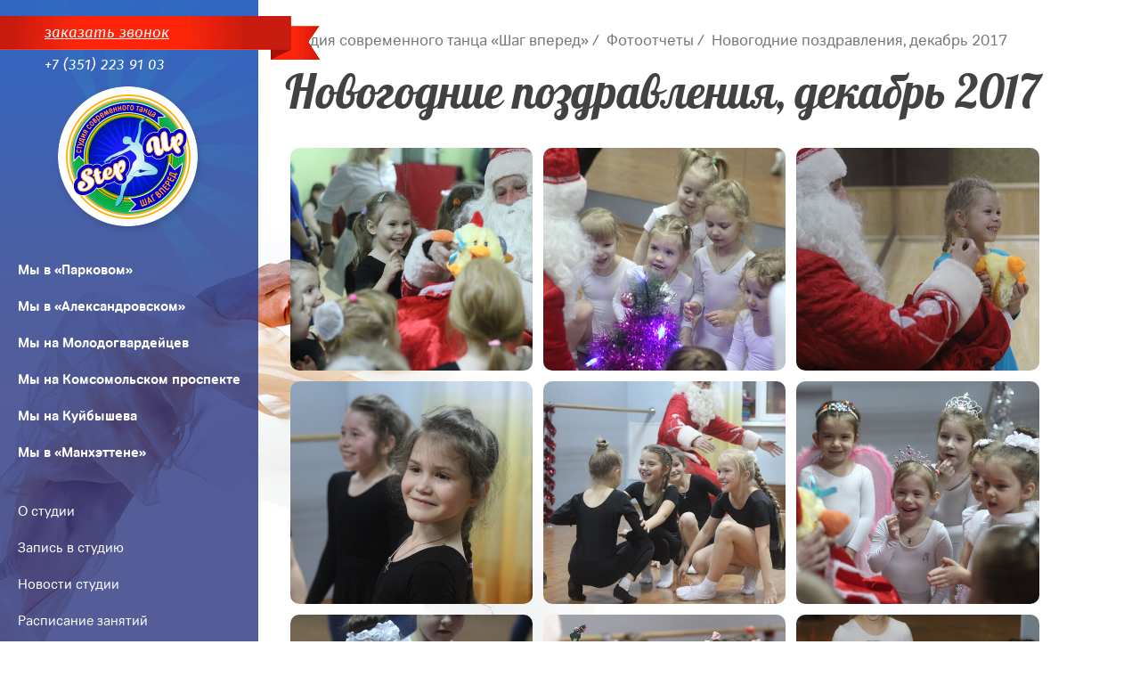

--- FILE ---
content_type: text/html; charset=utf-8
request_url: https://stepup74.ru/photos/novogodnie-pozdravlenija-dekabr-2017/
body_size: 3486
content:
<!DOCTYPE html>
  <html lang="ru-RU">
  <head>
        <meta charset="utf-8" />
        <title>Новогодние поздравления, декабрь 2017</title>
        <meta name="description" content="" />
        <meta name="keywords" content="шаг вперед, шаг вперёд челябинск, шаг вперед челябинск, студия современного танца шаг вперёд, школа танцев челябинск, современная хореография, танцы для детей, эстрадный танец, детский танец, модерн, уличные танцы, хип-хоп" />
        <meta name="google-site-verification" content="8Tcf86JH6RxNgiA3tKrLQvrJLqJMH0OdCpL_f9rijWw" />
        <meta name="yandex-verification" content="df2b25b2f3ebf302" />
        <meta name="yandex-verification" content="22a71a452e276183" />
        <meta name="google-site-verification" content="4jQ_6-5uZQsp-vNmx3FooCmAX-tI_c4QkLLi6cLJuS0" />
        <meta name="cmsmagazine" content="16f4489596e946d0aaac9ea7ecc50ed6" />
        <meta name="yandex-verification" content="44ddd46b06c139ca" />
    <meta http-equiv="X-UA-Compatible" content="IE=edge" />
    <meta name="viewport" content="width=device-width, minimum-scale=1.0, initial-scale=1.0" />
    <link rel="icon" type="image/png" href="/i/favicon.png" />
    <link href="/css/style.css?v=2025092301" rel="stylesheet" type="text/css">
    <link href="/css/less/includes/jquery.fancybox.css" rel="stylesheet" type="text/css">
    <link href="/css/less/includes/owl.carousel.css" rel="stylesheet" type="text/css">
    <script src="https://api-maps.yandex.ru/2.1/?lang=ru_RU" type="text/javascript"></script>
    <script src="https://ajax.googleapis.com/ajax/libs/jquery/1/jquery.min.js" type="text/javascript"></script>
  </head>
  <body>
    <div class="wrapper" id=main>
      <header class="header m--no-banner">
<div class="header__top container m--center">
	<a href="#" class="header__top-burger js-burger">Меню</a>
	<a href="/" class="header__top-logo">
		<img src="/i/logo.png" alt="" class="header__top-logo-img">
	</a>
	<a href="tel:+7 (351) 223 91 03" class="header__top-phone">
		+7 (351) 223 91 03
	</a>
		<a class="header__top-btn js-callback-btn" data-form_id="52">заказать звонок</a>
</div>
      </header>
      <aside class="aside js-aside">
<div class="aside__block">
	<div class="aside__block-top">
		<a href="#" class="aside__block-top-burger js-burger-close">Меню</a>
	</div>
	<div class="aside__callback">
			<a class="aside__callback-btn js-callback-btn" data-form_id="52">заказать звонок</a>
		<a href="tel:+7 (351) 223 91 03" class="aside__callback-phone">
			+7 (351) 223 91 03
		</a>
	</div>
	<div class="aside__logo">
		<a href="/" class="aside__logo-link">
			<img src="/i/logo.png" alt="" class="aside__logo-img">
		</a>
	</div>
	<div class="aside__nav">
			<nav class="aside__nav-menu m--top">
				<ul class="aside__nav-menu-block">
						<li class="aside__nav-menu-item">
							<a href="/my-v-parkovom/"
								class="aside__nav-menu-link js-aside-menu-item
							"
							data-id="1">
								Мы в&nbsp;«Парковом»
							</a>
						</li>
						<li class="aside__nav-menu-item">
							<a href="/anoshkina/"
								class="aside__nav-menu-link js-aside-menu-item
							"
							data-id="2">
								Мы в&nbsp;«Александровском»
							</a>
						</li>
						<li class="aside__nav-menu-item">
							<a href="/molodogvardeytcev/"
								class="aside__nav-menu-link js-aside-menu-item
							"
							data-id="3">
								Мы на&nbsp;Молодогвардейцев
							</a>
						</li>
						<li class="aside__nav-menu-item">
							<a href="/komsomolskij-prospekt/"
								class="aside__nav-menu-link js-aside-menu-item
							"
							data-id="4">
								Мы на&nbsp;Комсомольском&nbsp;проспекте
							</a>
						</li>
						<li class="aside__nav-menu-item">
							<a href="https://stepup74.ru/kujbysheva-3ja-tennisnaja/"
								class="aside__nav-menu-link js-aside-menu-item
							"
							data-id="0">
								Мы на Куйбышева
							</a>
						</li>
						<li class="aside__nav-menu-item">
							<a href="/mankhehtten/"
								class="aside__nav-menu-link js-aside-menu-item
							"
							data-id="6">
								Мы в «Манхэттене»
							</a>
						</li>
				</ul>
			</nav>
			<nav class="aside__nav-menu m--bottom">
				<ul class="aside__nav-menu-block">
						<li class="aside__nav-menu-item">
							<a href="/about/"
								class="aside__nav-menu-link
							">
								О студии
							</a>
						</li>
						<li class="aside__nav-menu-item">
							<a href="/enrol/"
								class="aside__nav-menu-link
							">
								Запись в студию<br>
							</a>
						</li>
						<li class="aside__nav-menu-item">
							<a href="/news/"
								class="aside__nav-menu-link
							">
								Новости студии
							</a>
						</li>
						<li class="aside__nav-menu-item">
							<a href="/schedule/"
								class="aside__nav-menu-link
							">
								Расписание занятий
							</a>
						</li>
						<li class="aside__nav-menu-item">
							<a href="/photos/"
								class="aside__nav-menu-link
								is-active
							">
								Фотоотчеты нашей&nbsp;студии
							</a>
						</li>
						<li class="aside__nav-menu-item">
							<a href="/otzyvy-o-studii/"
								class="aside__nav-menu-link
							">
								Отзывы о студии
							</a>
						</li>
						<li class="aside__nav-menu-item">
							<a href="/styles/"
								class="aside__nav-menu-link
							">
								Стили танцев
							</a>
						</li>
						<li class="aside__nav-menu-item">
							<a href="/dancearticles/"
								class="aside__nav-menu-link
							">
								Статьи о танцах
							</a>
						</li>
						<li class="aside__nav-menu-item">
							<a href="/contacts/"
								class="aside__nav-menu-link
							">
								Наши контакты
							</a>
						</li>
				</ul>
			</nav>
	</div>
</div>      </aside>
      <div class="aside-layout js-aside-layout"></div>
      <main class="main">
          <div class="wrapper-content">
	<div class="page">
		<div class="container m--center">
	<ul class="breadcrumbs">
			<li class="breadcrumbs__item">
				<a href="/" class="breadcrumbs__link">Студия современного танца «Шаг вперед»</a>
			</li>
			<li class="breadcrumbs__item">
				<a href="/photos/" class="breadcrumbs__link">Фотоотчеты</a>
			</li>
		<li class="breadcrumbs__item">
			Новогодние поздравления, декабрь 2017
		</li>
	</ul>
			<h1>
				Новогодние поздравления, декабрь 2017
			</h1>
			<div class="content">
					<div class="content__block">
							<div class="content__item m--gallery">
								<a class="fancybox" rel="gallery-gallery" href="/files/images/img_3391.jpg">
									<img src="/files/images/small/img_3391.jpg" class="content__img m--gallery">
								</a>
							</div>
							<div class="content__item m--gallery">
								<a class="fancybox" rel="gallery-gallery" href="/files/images/img_0093.jpg">
									<img src="/files/images/small/img_0093.jpg" class="content__img m--gallery">
								</a>
							</div>
							<div class="content__item m--gallery">
								<a class="fancybox" rel="gallery-gallery" href="/files/images/img_0473_5640.jpg">
									<img src="/files/images/small/img_0473_5640.jpg" class="content__img m--gallery">
								</a>
							</div>
							<div class="content__item m--gallery">
								<a class="fancybox" rel="gallery-gallery" href="/files/images/img_0502.jpg">
									<img src="/files/images/small/img_0502.jpg" class="content__img m--gallery">
								</a>
							</div>
							<div class="content__item m--gallery">
								<a class="fancybox" rel="gallery-gallery" href="/files/images/img_0591_5642.jpg">
									<img src="/files/images/small/img_0591_5642.jpg" class="content__img m--gallery">
								</a>
							</div>
							<div class="content__item m--gallery">
								<a class="fancybox" rel="gallery-gallery" href="/files/images/img_1343.jpg">
									<img src="/files/images/small/img_1343.jpg" class="content__img m--gallery">
								</a>
							</div>
							<div class="content__item m--gallery">
								<a class="fancybox" rel="gallery-gallery" href="/files/images/img_1349.jpg">
									<img src="/files/images/small/img_1349.jpg" class="content__img m--gallery">
								</a>
							</div>
							<div class="content__item m--gallery">
								<a class="fancybox" rel="gallery-gallery" href="/files/images/img_1658_5645.jpg">
									<img src="/files/images/small/img_1658_5645.jpg" class="content__img m--gallery">
								</a>
							</div>
							<div class="content__item m--gallery">
								<a class="fancybox" rel="gallery-gallery" href="/files/images/img_2093_5646.jpg">
									<img src="/files/images/small/img_2093_5646.jpg" class="content__img m--gallery">
								</a>
							</div>
					</div>
	<nav class="navbar">
            	<span data-page="1" class="navbar__item m--current">1</span>
	            <a href="/photos/novogodnie-pozdravlenija-dekabr-2017/?page=2" data-page="2" class="navbar__item">2</a>
	            <a href="/photos/novogodnie-pozdravlenija-dekabr-2017/?page=3" data-page="3" class="navbar__item">3</a>
	            <a href="/photos/novogodnie-pozdravlenija-dekabr-2017/?page=4" data-page="4" class="navbar__item">4</a>
	            <a href="/photos/novogodnie-pozdravlenija-dekabr-2017/?page=5" data-page="5" class="navbar__item">5</a>
	            <a href="/photos/novogodnie-pozdravlenija-dekabr-2017/?page=2" data-page="2" class="navbar__item">»</a>
    </nav>
			</div>
		</div>
	</div>
          </div>
      </main>
      <footer class="footer">
	<div id="map" style="width: 100%; height: 715px"></div>
	<div class="container m--footer">
		<div class="footer__block">
			<h2>
				Контакты
			</h2>
				<div class="footer__social">
						<a href="https://vk.com/stepup_74" class="footer__social-link m--vk"
								style="background-image: url('/files/images/vk.png')"
						target="_blank"></a>
						<a href="https://www.youtube.com/user/MotionUD" class="footer__social-link m--youtube"
								style="background-image: url('/files/images/youtube.png')"
						target="_blank"></a>
				</div>
				<div class="footer__address">
						<div class="footer__address-item">
							<div class="footer__address-name js-address-item" data-id="1" data-latitude="55.201721" data-longitude="61.284704" data-header="Микрорайон «Парковый»" data-content="ул. Бейвеля, 42,&lt;br&gt;тел.: &lt;a href=&quot;tel:+73517761137&quot;&gt;+7 (351) 776-11-37&lt;/a&gt;">Микрорайон «Парковый»</div>
							<div class="footer__address-street">ул. Бейвеля, 42,<br>тел.: <a href="tel:+73517761137">+7 (351) 776-11-37</a></div>
						</div>
						<div class="footer__address-item">
							<div class="footer__address-name js-address-item" data-id="2" data-latitude="55.193628" data-longitude="61.285270" data-header="ЖК «Александровский»" data-content="ул. Аношкина, д. 10,&lt;br&gt;тел.: &lt;a href=&quot;tel:+73517761703&quot;&gt;+7 (351) 776-17-03&lt;/a&gt;">ЖК «Александровский»</div>
							<div class="footer__address-street">ул. Аношкина, д. 10,<br>тел.: <a href="tel:+73517761703">+7 (351) 776-17-03</a></div>
						</div>
						<div class="footer__address-item">
							<div class="footer__address-name js-address-item" data-id="3" data-latitude="55.184608" data-longitude="61.332036" data-header="Молодогвардейцев" data-content="ул. Молодогвардейцев, 60в,&lt;br&gt;тел.: &lt;a href=&quot;tel:+73517761030&quot;&gt;+7 (351) 776-10-30&lt;/a&gt;">Молодогвардейцев</div>
							<div class="footer__address-street">ул. Молодогвардейцев, 60в,<br>тел.: <a href="tel:+73517761030">+7 (351) 776-10-30</a></div>
						</div>
						<div class="footer__address-item">
							<div class="footer__address-name js-address-item" data-id="4" data-latitude="55.194018" data-longitude="61.306748" data-header="Комсомольский проспект, 85А" data-content="тел.: &lt;a href=&quot;tel:+73517761037&quot;&gt;+7 (351) 776-10-37&lt;/a&gt;">Комсомольский проспект, 85А</div>
							<div class="footer__address-street">тел.: <a href="tel:+73517761037">+7 (351) 776-10-37</a></div>
						</div>
						<div class="footer__address-item">
							<div class="footer__address-name js-address-item" data-id="5" data-latitude="55.198869" data-longitude="61.355311" data-header="Куйбышева (3я Теннисная, 13)" data-content="ул. 3я Теннисная, 13,&lt;br&gt;тел.:&lt;a href=&quot;tel:+73517761733&quot;&gt; +7 (351) 776-17-33&lt;/a&gt;">Куйбышева (3я Теннисная, 13)</div>
							<div class="footer__address-street">ул. 3я Теннисная, 13,<br>тел.:<a href="tel:+73517761733"> +7 (351) 776-17-33</a></div>
						</div>
						<div class="footer__address-item">
							<div class="footer__address-name js-address-item" data-id="6" data-latitude="55.171488" data-longitude="61.361492" data-header="ЖК «Манхэттен»" data-content="ул. Труда, 176, вход D&lt;br&gt;
тел.: &lt;a href=&quot;tel:+73517761706&quot;&gt;+7 (351) 776-17-06&lt;/a&gt;">ЖК «Манхэттен»</div>
							<div class="footer__address-street">ул. Труда, 176, вход D<br>
тел.: <a href="tel:+73517761706">+7 (351) 776-17-06</a></div>
						</div>
				</div>
		</div>
	</div>
<a href="http://flexites.org" class="footer__developers" title="Разработка сайта «Флексайтс»"><span>Разработка сайта</span> <img src="/i/flexites/flexites500x500.svg" width="30" height="30" alt="Флексайтс" class="footer__developers-logo" /></a>      </footer>
        <div class="banners banners-footer">
    <div class="banners__item">
        <!-- Yandex.Metrika counter -->
<script type="text/javascript" >
   (function(m,e,t,r,i,k,a){m[i]=m[i]||function(){(m[i].a=m[i].a||[]).push(arguments)};
   m[i].l=1*new Date();
   for (var j = 0; j < document.scripts.length; j++) {if (document.scripts[j].src === r) { return; }}
   k=e.createElement(t),a=e.getElementsByTagName(t)[0],k.async=1,k.src=r,a.parentNode.insertBefore(k,a)})
   (window, document, "script", "https://mc.yandex.ru/metrika/tag.js", "ym");
   ym(25876814, "init", {
        clickmap:true,
        trackLinks:true,
        accurateTrackBounce:true,
        webvisor:true
   });
</script>
<noscript><div><img src="https://mc.yandex.ru/watch/25876814" style="position:absolute; left:-9999px;" alt="" /></div></noscript>
<!-- /Yandex.Metrika counter -->
    </div>
        </div>
    </div>
    <script type="text/javascript" src="/js/owl.carousel.min.js"></script>
    <script type="text/javascript" src="/js/jquery.fancybox.pack.js"></script>
    <script type="text/javascript" src="/js/jquery.bxslider.min.js"></script>
    <script type="text/javascript" src="/js/proj.js?v=2025092301"></script>
    <script type="text/javascript" src="/js/forms.js?v=2025092301"></script>
    <script type="text/javascript" src="/js/script.js?v=2025092301"></script>
  </body>
</html>

--- FILE ---
content_type: text/css
request_url: https://stepup74.ru/css/style.css?v=2025092301
body_size: 5548
content:
a,abbr,acronym,address,applet,article,aside,audio,b,big,blockquote,body,canvas,caption,center,cite,code,dd,del,details,dfn,div,dl,dt,em,embed,fieldset,figcaption,figure,footer,form,h1,h2,h3,h4,h5,h6,header,hgroup,html,i,iframe,img,ins,kbd,label,legend,li,mark,menu,nav,object,ol,output,p,pre,q,ruby,s,samp,section,small,span,strike,strong,sub,summary,sup,table,tbody,td,tfoot,th,thead,time,tr,tt,u,ul,var,video{margin:0;padding:0;border:0;font:inherit}article,aside,details,figcaption,figure,footer,header,hgroup,menu,nav,section{display:block}body{line-height:1}ol,ul{list-style:none}blockquote,q{quotes:none}blockquote:after,blockquote:before,q:after,q:before{content:'';content:none}table{border-collapse:collapse;border-spacing:0}input,select,textarea{font-family:inherit;font-size:inherit;font-weight:inherit}@font-face{font-family:TondoCyr;font-weight:400;font-style:normal;src:url(/fonts/TondoCyrRegular.eot);src:url(/fonts/TondoCyrRegular.eot?#iefix) format('embedded-opentype'),url(/fonts/TondoCyrRegular.woff) format('woff'),url(/fonts/TondoCyrRegular.ttf) format('truetype'),url(/fonts/TondoCyrRegular.svg#svgFontName) format('svg')}@font-face{font-family:TondoCyr;font-weight:700;font-style:normal;src:url(/fonts/TondoCyrBold.eot);src:url(/fonts/TondoCyrBold.eot?#iefix) format('embedded-opentype'),url(/fonts/TondoCyrBold.woff) format('woff'),url(/fonts/TondoCyrBold.ttf) format('truetype'),url(/fonts/TondoCyrBold.svg#svgFontName) format('svg')}@font-face{font-family:TondoCyr;font-weight:300;font-style:normal;src:url(/fonts/TondoCyrLight.eot);src:url(/fonts/TondoCyrLight.eot?#iefix) format('embedded-opentype'),url(/fonts/TondoCyrLight.woff) format('woff'),url(/fonts/TondoCyrLight.ttf) format('truetype'),url(/fonts/TondoCyrLight.svg#svgFontName) format('svg')}@font-face{font-family:FiraSans;font-weight:400;font-style:normal;src:url(/fonts/FiraSansRegular.eot);src:url(/fonts/FiraSansRegular.eot?#iefix) format('embedded-opentype'),url(/fonts/FiraSansRegular.woff) format('woff'),url(/fonts/FiraSansRegular.ttf) format('truetype'),url(/fonts/FiraSansRegular.svg#svgFontName) format('svg')}@font-face{font-family:FiraSans;font-weight:400;font-style:italic;src:url(/fonts/FiraSansRegularItalic.eot);src:url(/fonts/FiraSansRegularItalic.eot?#iefix) format('embedded-opentype'),url(/fonts/FiraSansRegularItalic.woff) format('woff'),url(/fonts/FiraSansRegularItalic.ttf) format('truetype'),url(/fonts/FiraSansRegularItalic.svg#svgFontName) format('svg')}@font-face{font-family:FiraSans;font-weight:700;font-style:normal;src:url(/fonts/FiraSansBold.eot);src:url(/fonts/FiraSansBold.eot?#iefix) format('embedded-opentype'),url(/fonts/FiraSansBold.woff) format('woff'),url(/fonts/FiraSansBold.ttf) format('truetype'),url(/fonts/FiraSansBold.svg#svgFontName) format('svg')}@font-face{font-family:FiraSans;font-weight:700;font-style:italic;src:url(/fonts/FiraSansBoldItalic.eot);src:url(/fonts/FiraSansBoldItalic.eot?#iefix) format('embedded-opentype'),url(/fonts/FiraSansBoldItalic.woff) format('woff'),url(/fonts/FiraSansBoldItalic.ttf) format('truetype'),url(/fonts/FiraSansBoldItalic.svg#svgFontName) format('svg')}@font-face{font-family:FiraSans;font-weight:300;font-style:normal;src:url(/fonts/FiraSansLight.eot);src:url(/fonts/FiraSansLight.eot?#iefix) format('embedded-opentype'),url(/fonts/FiraSansLight.woff) format('woff'),url(/fonts/FiraSansLight.ttf) format('truetype'),url(/fonts/FiraSansLight.svg#svgFontName) format('svg')}@font-face{font-family:FiraSans;font-weight:600;font-style:normal;src:url(/fonts/FiraSansMedium.eot);src:url(/fonts/FiraSansMedium.eot?#iefix) format('embedded-opentype'),url(/fonts/FiraSansMedium.woff) format('woff'),url(/fonts/FiraSansMedium.ttf) format('truetype'),url(/fonts/FiraSansMedium.svg#svgFontName) format('svg')}@font-face{font-family:FiraSans;font-weight:600;font-style:italic;src:url(/fonts/FiraSansMediumItalic.eot);src:url(/fonts/FiraSansMediumItalic.eot?#iefix) format('embedded-opentype'),url(/fonts/FiraSansMediumItalic.woff) format('woff'),url(/fonts/FiraSansMediumItalic.ttf) format('truetype'),url(/fonts/FiraSansMediumItalic.svg#svgFontName) format('svg')}@font-face{font-family:Pattaya;font-weight:400;font-style:normal;src:url(/fonts/PattayaRegular.ttf) format('truetype')}*,::after,::before{box-sizing:border-box}body,html{width:100%;padding:0;margin:0}html{height:100%;overflow-y:scroll;-webkit-text-size-adjust:100%;-ms-text-size-adjust:100%}body{position:relative;height:100%;font:normal normal 17px TondoCyr,Arial,Tahoma,Verdana,sans-serif;background:#fff;color:#424242}.clearfix:after{content:"";display:block;clear:both}.h1,h1{font-family:Pattaya;font-weight:400;font-size:52px;line-height:60px;margin-bottom:30px;color:#424242}.h2,h2{font-family:Pattaya;font-weight:400;font-size:46px;line-height:54px;margin-top:25px;margin-bottom:15px;color:#424242}.h3,h3{font-family:TondoCyr;font-weight:700;font-size:25px;line-height:33px;margin-bottom:15px;color:#000}.text{font-family:TondoCyr;font-weight:400;font-size:17px;line-height:1.3;color:#000}.text.m--bold{font-family:TondoCyr;font-weight:700}.text iframe{max-width:100%}b,strong{font-family:TondoCyr;font-weight:700}em,i{font-style:italic}@media screen and (max-width:1279px){.h1,h1{font-size:48px;line-height:56px;margin-bottom:26px}.h2,h2{font-size:42px;line-height:50px;margin-top:21px;margin-bottom:11px}.h3,h3{font-size:21px;line-height:29px;margin-bottom:11px}}@media screen and (max-width:1023px){.h1,h1{font-size:44px;line-height:52px;margin-bottom:22px}.h2,h2{font-size:38px;line-height:46px;margin-top:20px;margin-bottom:10px}.h3,h3{font-size:20px;line-height:26px;margin-bottom:10px}}@media screen and (max-width:767px){.h1,h1{font-size:34px;line-height:42px;margin-bottom:20px}.h2,h2{font-size:30px;line-height:38px;margin-top:20px;margin-bottom:10px}.h3,h3{font-size:19px;line-height:24px;margin-bottom:10px}}@media screen and (max-width:479px){.h1,h1{font-size:30px;line-height:38px;margin-bottom:20px}.h2,h2{font-size:26px;line-height:34px;margin-top:20px;margin-bottom:10px}.h3,h3{font-size:18px;line-height:22px;margin-bottom:10px}}.wrapper{position:relative;min-width:320px;max-width:1920px;margin:0 auto}.wrapper-content{padding-left:16.66%}.page{padding-top:15px}.content{padding-bottom:50px}.content__block{font-size:0}.content__block-img{width:30%;float:left}.content__item{position:relative;display:inline-block;vertical-align:top;margin-bottom:12px}.content__item.m--gallery-cat{margin-bottom:50px;width:31.9%;margin-right:6px;margin-left:6px}.content__item.m--gallery{height:250px;width:31.9%;margin-right:6px;margin-left:6px}.content__item.m--news{width:31%;margin-right:6px;margin-left:6px}.content__item.m--news-cat{width:50%;margin-bottom:30px;padding-left:10px;padding-right:10px}.content__img{width:100%;vertical-align:top;border-radius:10px}.content__img.m--news-cat{width:100%;border-radius:10px}.content__img.m--news{width:300px;float:left;border-radius:10px;margin-right:20px;margin-bottom:15px}.content__img.m--gallery{height:100%;object-fit:cover}.content__link{font-size:17px;color:#424242}.content__link.m--gallery-cat{display:block;margin-top:15px}.content__link.m--gallery-cat:hover{border:0;color:#e46500}.content__link.m--news-cat{margin-left:30%}.content__link.m--full{position:absolute;top:0;right:0;left:0;bottom:0}.content__link.m--full:hover{border:0}.content__link.m--full:hover~.content__link.m--gallery-cat{border:0;color:#e46500}.content__text{font-size:17px}.content__text.m--reviews{margin-bottom:40px}.content__text.m--news-cat{margin-left:35%}.content__date{font-size:17px;margin-left:35%;color:#757575;margin-bottom:15px}.content__title.m--news-cat{margin-left:35%;font-size:21px;line-height:25px;margin-bottom:5px}.content iframe{max-width:100%;min-height:320px}.content ul{margin-top:20px;margin-bottom:20px;margin-left:22px;list-style-position:outside;margin-left:0}.content ul li{font-size:17px;font-family:TondoCyr;font-weight:400;color:#424242}.content ul li span{color:#424242}.content ul li:before{content:'— ';color:#e46500}.content ol{margin-top:20px;margin-bottom:20px;counter-reset:numeric}.content ol li{color:#424242;font-size:17px;font-family:TondoCyr;font-weight:400}.content ol li:before{counter-increment:numeric;content:counter(numeric) '.';color:#e46500;padding-right:7px}.breadcrumbs{margin-top:20px;margin-bottom:20px}.breadcrumbs__item{display:inline-block;font-size:17px;font-family:TondoCyr;font-weight:400;color:#757575}.breadcrumbs__item+.breadcrumbs__item:before{content:"/\00a0"}.breadcrumbs__link{color:#757575}.breadcrumbs__link:hover{border-bottom:1px solid #e46500}p{margin-bottom:15px}.content table tr,.content table__row,.table tr,.table__row,table tr,table__row{border-bottom:1px solid #e5e5e5}.content table td,.content table__coloumn,.table td,.table__coloumn,table td,table__coloumn{padding-top:14px;padding-bottom:11px;padding-right:60px;vertical-align:top;color:#424242}.content table thead tr:first-child,.table thead tr:first-child,table thead tr:first-child{border-bottom:2px solid #e46500}.content table thead tr:first-child td,.table thead tr:first-child td,table thead tr:first-child td{font-family:TondoCyr;font-weight:700}.container.m--left{margin-left:10%}.container.m--banner{margin-right:16.66%}.container.m--right{margin-right:10%}.container.m--center{margin-left:10%;margin-right:10%}.container.m--footer{margin-left:5%}.media-left{float:left;border-radius:10px;margin-right:20px;margin-bottom:15px}.media-left iframe,.media-left img{border-radius:10px}.media-right{float:right;border-radius:10px;margin-left:20px;margin-bottom:15px}.media-right iframe,.media-right img{border-radius:10px}.navbar{padding-top:50px}.navbar__item{margin-right:10px}.navbar__item.m--current{font-size:20px;font-family:TondoCyr;font-weight:700}.navbar__item:hover{border:0!important}@media screen and (max-width:1279px){.wrapper-content{padding-left:25%}.content__item.m--gallery,.content__item.m--gallery-cat{width:48%}}@media screen and (max-width:1023px){.wrapper-content{padding-left:0}.content__item.m--gallery,.content__item.m--gallery-cat{width:48%}.content__item.m--news-cat{width:100%;margin-bottom:30px;padding-left:0;padding-right:0}.container.m--left{margin-left:40px}.container.m--banner,.container.m--right{margin-right:40px}.container.m--center{margin-left:40px;margin-right:40px}.container.m--footer{margin-left:20px}}@media screen and (max-width:767px){.wrapper-content{padding-left:0}.content__item.m--gallery,.content__item.m--gallery-cat{width:100%}.content__item.m--news-cat{padding-bottom:20px;border-bottom:1px solid rgba(42,53,127,.68)}.content__img.m--news{width:100%;height:auto;margin-right:0;float:none}.container.m--left{margin-left:20px}.container.m--banner,.container.m--right{margin-right:20px}.container.m--center{margin-left:20px;margin-right:20px}.container.m--footer{margin-left:10px}}@media screen and (max-width:479px){.content__block-img{float:none;width:100%;margin-bottom:15px}.content__date,.content__text.m--news-cat,.content__title.m--news-cat{margin-left:0}}.btn{display:inline-block;text-align:center;cursor:pointer;outline:0;font-family:TondoCyr;font-weight:700;transition:.3s;font-size:17px}.btn.m--about-offer{width:240px;border-radius:4px;padding-top:20px;padding-bottom:20px;font-size:17px;text-decoration:none}.btn.m--offices{width:22%;border-radius:8px;font-size:15px;padding-top:35px;padding-bottom:35px;text-decoration:none}.btn.m--submit{max-width:320px;width:100%;padding-top:22px;padding-bottom:22px;border-radius:4px;font-size:17px}.btn.m--transparent{background-color:transparent;border:2px solid #fff;color:#fff}.btn.m--transparent:hover{background-color:#fff;color:#0288d1}.btn.m--aqua{background-color:#e46500;border:2px solid #e46500;color:#fff}.btn.m--aqua:hover{background-color:#fff;color:#e46500}.btn.m--white{background-color:#fff;border:2px solid #e46500;color:#e46500}.btn.m--white:hover{background-color:#e46500;color:#fff}@media screen and (max-width:1279px){.btn{display:inline-block;text-align:center;cursor:pointer;font-family:TondoCyr;font-weight:700;transition:.3s}.btn.m--about-offer{width:240px;border-radius:4px;padding-top:20px;padding-bottom:20px;font-size:17px;text-decoration:none}.btn.m--offices{width:40%;margin-bottom:20px;border-radius:8px;font-size:15px;padding-top:35px;padding-bottom:35px;text-decoration:none}.btn .m--submit{max-width:320px;width:100%;padding-top:24px;padding-bottom:24px;border-radius:4px;font-size:17px}.btn.m--transparent{background-color:transparent;border:2px solid #fff;color:#fff}.btn.m--transparent:hover{background-color:#fff;color:#0288d1}.btn.m--aqua{background-color:#e46500;border:2px solid #e46500;color:#fff}.btn.m--aqua:hover{background-color:#fff;color:#e46500}.btn.m--white{background-color:#fff;border:2px solid #e46500;color:#e46500}.btn.m--white:hover{background-color:#e46500;color:#fff}}@media screen and (min-width:1281px) and (max-width:1600px){.btn.m--offices{font-size:13px}}.page .form{background-color:transparent;padding-bottom:40px}.form{background-color:#fff;padding-bottom:10px}.form__input{width:100%;padding:35px 20px 10px;margin-bottom:20px;margin-right:20px;outline:0;font-family:TondoCyr;font-weight:400;color:#424242;font-size:17px;min-height:68px}.form__input.m--white{border:1px solid #e46500;border-radius:4px;background-color:#fff}.form__item{width:48%;position:relative;display:inline-block}.form__item.m--remark{width:100%}.form__item.m--error .form__input{background-color:#f19146}.form__item.m--error .form__label:after{content:'(ошибка)';margin-left:5px;color:#e46500}.form__label{position:absolute;top:11px;left:20px;font-family:TondoCyr;font-weight:700;color:#424242}.form__btn{margin-top:18px;margin-bottom:18px}@media screen and (max-width:767px){.form__item{display:block;width:100%}}.form-item__error .form__input{background-color:#f19146}.form-item__error .form__label:after{content:'(ошибка)';margin-left:5px;color:#e46500}.captcha{margin-top:10px}.captcha.m--error .captcha__input{background-color:#f19146}.captcha__image{display:flex;align-items:center;gap:10px;padding-top:10px}.captcha__input{outline:0;border-radius:4px;border:1px solid #e46500;font-family:TondoCyr;font-weight:400;color:#424242;font-size:17px;padding:10px}.fancybox-inner{overflow:hidden!important}.header:not(.m--no-banner){height:780px}.header.m--no-banner{height:auto;background:rgba(42,53,127,.68)!important}.header__top{position:absolute;display:none;gap:20px;align-items:center;top:0;left:0;right:0;min-height:160px;z-index:101}.header__top-burger{position:relative;display:block;color:#fff;font-size:15px;font-weight:700;padding-left:40px;margin-right:20px}.header__top-burger:before{content:'';position:absolute;top:50%;left:0;width:24px;height:24px;margin-top:-12px;background:url(/i/burger.svg) 50% 50% no-repeat}.header__top-burger:hover{color:#fff}.header__top-logo{position:relative;display:block;width:120px;height:120px}.header__top-logo-img{position:relative;display:block;width:100%;height:100%;max-width:100%;max-height:100%;object-fit:contain}.header__top-phone{margin-left:auto;color:#fff;font-size:17px;font-style:italic}.header__top-phone:hover{text-decoration:underline;color:#fff}.header__top-btn{color:#fff;font-size:17px;font-style:italic;text-decoration:underline}.header__top-btn:hover{color:#fff;text-decoration:none}@media screen and (max-width:1023px){.header.m--no-banner{height:160px}.header__top{display:flex}}@media screen and (max-width:767px){.header.m--no-banner{height:100px}.header__top{min-height:100px}.header__top-logo{width:80px;height:80px;margin-left:auto}.header__top-btn,.header__top-phone{display:none}}@media screen and (max-width:479px){.header.m--no-banner{height:70px}.header__top{min-height:70px}.header__top-logo{width:60px;height:60px}}.aside{position:fixed;left:0;top:0;display:block;height:100%;z-index:200;background-color:rgba(42,53,127,.8)}.aside__block{padding-top:18px;background-image:url(/i/bg/gradient.png);background-repeat:no-repeat;background-position:50% 0;height:100%;overflow-y:auto;-ms-overflow-style:none;scrollbar-width:none}.aside__block::-webkit-scrollbar{display:none;width:0;height:0}.aside__block-top{position:relative;display:none;align-items:center;min-height:160px}.aside__block-top-burger{position:relative;display:block;color:#fff;font-size:15px;font-weight:700;padding-left:40px;margin-right:20px}.aside__block-top-burger:before{content:'';position:absolute;top:50%;left:0;width:24px;height:24px;margin-top:-12px;background:url(/i/close.svg) 50% 50% no-repeat}.aside__block-top-burger:hover{color:#fff}.aside__logo{text-align:center;padding-top:18px;padding-bottom:20px;margin-top:56px}.aside__callback{background-image:url(/i/ribbon.png);background-repeat:no-repeat;background-position:top right;padding-bottom:20px;padding-left:50px;padding-top:8px;position:absolute;width:calc(100% + 70px)}.aside__callback-btn{font-family:FiraSans;font-weight:400;font-style:italic;font-size:17px;color:#fff;text-decoration:underline}.aside__callback-btn:hover{text-decoration:none;color:#fff}.aside__callback-phone{margin-left:15px;font-family:FiraSans;font-weight:400;font-style:italic;font-size:17px;color:#fff}.aside__callback-phone:hover{color:#fff}.aside__nav{padding-left:50px;padding-right:20px}.aside__nav-menu.m--top{font-family:TondoCyr;font-weight:700;font-style:normal}.aside__nav-menu.m--bottom{font-family:TondoCyr;font-weight:400;font-style:normal;padding-top:25px}.aside__nav-menu-item{margin-bottom:20px}.aside__nav-menu-link{font-size:15px;color:#fff}.aside__nav-menu-link:hover{text-decoration:underline;color:#fff}.aside__nav-menu-link.is-active{text-decoration:underline}.aside-layout{display:none}@media screen and (max-width:1279px){.aside{width:25%}.aside__callback{padding-left:20px}.aside__callback-phone{position:absolute;top:44px;left:0}.aside__nav{padding-left:20px}.aside__nav-menu-item{margin-bottom:13px}}@media screen and (max-width:1023px){.aside{opacity:0;width:100%;max-width:420px;transform:translateX(-100%);background-color:#2a357f;transition:all .6s ease}.aside:before{content:''}.aside.is-open{opacity:1;transform:translateX(0)}.aside__block{display:flex;flex-direction:column;padding-top:0;background:0 0}.aside__block-top{display:flex;padding-left:20px}.aside__callback{background:linear-gradient(90deg,#ac2016 0,#d72914 39.9%,#ac2016 100%);padding-bottom:10px;width:100%;position:relative}.aside__nav{flex-grow:1;margin-bottom:10px;overflow-y:auto}.aside__logo-img{width:120px;height:120px}.aside-layout{position:fixed;display:block;top:0;left:0;right:0;bottom:0;background-color:rgba(0,0,0,.8);opacity:0;pointer-events:none;z-index:199}.aside.is-open~.aside-layout{opacity:1;transition:all .6s ease;pointer-events:all}}@media screen and (max-width:767px){.aside__block-top{min-height:100px}.aside__logo-img{width:100px;height:100px}}@media screen and (max-width:479px){.aside__block-top{min-height:70px}}@media screen and (min-width:1280px) and (max-width:1599px){.aside__block.m--bottom,.aside__nav{padding-left:20px}}@media screen and (min-width:1280px) and (max-width:1799px){.aside__callback-phone{position:absolute;top:44px;left:35px}}@media screen and (min-width:1920px){.aside{width:320px}}.main{background-image:url(/i/bg/main-left.png);background-repeat:no-repeat;background-position:top 250px left}.main__background{background-image:url(/i/bg/main-right.png);background-repeat:no-repeat;background-position:top right}@media screen and (max-width:767px){.main{background:0 0}}.owl-next,.owl-prev{border:none;background:0 0}.footer{margin-left:16.66%;position:relative;margin-bottom:40px}.footer__block{position:absolute;background-color:#fff;top:0;padding-left:5%;padding-bottom:70px;padding-right:30px;width:400px}.footer__social{margin-top:10px;margin-bottom:50px}.footer__social-link{display:inline-block;background-repeat:no-repeat;height:24px;cursor:pointer}.footer__social-link.m--vk{margin-right:40px;width:40px}.footer__social-link.m--youtube{width:58px}.footer__address-item{padding-left:30px;position:relative;margin-bottom:20px}.footer__address-name{display:inline-block;font-family:TondoCyr;font-weight:700;color:#000;cursor:pointer;margin-bottom:5px}.footer__address-name:before{content:' ';position:absolute;top:3px;left:0;width:14px;height:14px;border:2px solid #000;border-radius:1000px}.footer__address-name:hover{color:#e46500}.footer__address-name:hover:before{border-color:#e46500;background-color:#e46500}.footer__address-name.is-active{color:#e46500}.footer__address-name.is-active:before{border-color:#e46500;background-color:#e46500}.footer__developers{position:absolute;bottom:-35px;right:30px}.footer__developers span{font-size:14px;font-family:TondoCyr;font-weight:400;display:inline-block;vertical-align:middle;margin-right:5px;color:gray}.footer__developers span:hover{color:gray}.footer__developers img{display:inline-block;vertical-align:middle}@media screen and (max-width:1279px){.footer{margin-left:25%}.footer__block{padding-bottom:40px}}@media screen and (max-width:1023px){.footer{margin-left:0}.footer__block{padding-bottom:30px}.footer__developers{right:40px}}@media screen and (max-width:767px){.footer{display:flex;flex-direction:column-reverse}.footer__block{position:relative;padding-left:20px;padding-right:20px;width:100%;left:auto;top:auto}.footer__developers{right:20px}.footer #map{max-height:60vh}}a{text-decoration:none;color:#e46500;transition:.3s;cursor:pointer}a:hover{color:#424242}a.m--border-hover:hover{border-bottom:1px solid #e46500;transition:.3s}.content a:hover{border-bottom:1px solid #e46500}.banner{position:relative;height:800px;background-repeat:no-repeat}.banner__bgd{position:absolute;right:0;left:0;bottom:0;top:0;background:url(/i/bg/shadow.png) bottom no-repeat rgba(42,53,127,.68)!important;z-index:100;padding-left:16.66%}.banner__title{padding-bottom:20px;font-family:FiraSans;font-weight:700;font-style:italic;font-size:36px;color:#fff}.banner__text{color:#fff;max-width:55%}.banner__btn{margin-top:35px;margin-right:30px;color:#fff}.banner__btn:hover{color:#fff}.banner__slider-dots{margin-left:4px;margin-bottom:15px}.banner__slider-dot{display:inline-block;margin-right:24px;width:12px;height:12px;border-radius:6px;background-color:#fff}.banner__slider-dot:last-child{margin-right:0}.banner__slider-dot.active{background-color:#f17a1c}@media screen and (max-width:1279px){.banner{padding-top:40px;padding-bottom:30px}.banner__bgd{padding-left:25%}.banner__text{color:#fff;max-width:80%}.banner__btn{margin-top:0}.banner__back{background:0 0!important}.about__btn{width:24.44%;font-size:12px}.about__title{max-width:500px}.about__text{max-width:80%}}@media screen and (max-width:1023px){.banner{padding-top:30px;padding-bottom:20px}.banner__bgd{padding-left:0}.banner__text{max-width:100%}.banner__btn{margin-top:0}.banner__back{background:0 0!important}.banner__title{padding-bottom:20px;font-size:32px}}@media screen and (max-width:767px){.banner{padding-top:20px;padding-bottom:15px}.banner__title{padding-bottom:15px;font-size:26px}}@media screen and (min-width:1280px) and (max-width:1599px){.banner__text{color:#fff;max-width:60%}.banner__back{background:0 0!important}.about__btn{width:24.61%}}.about{padding-bottom:60px}.about__block{padding-bottom:20px;margin-bottom:75px;border-bottom:1px solid #fff;display:flex;flex-wrap:wrap}.about__btn{display:inline-block;width:24.69%;padding-top:60px;text-align:center;background-image:url(/i/about-white.png);background-repeat:no-repeat;background-position:top 10px center;color:#fff;font-family:FiraSans;font-weight:600;font-style:italic}.about__btn:hover{color:#fff;text-decoration:underline;background-image:url(/i/about-red.png)}.about__title{color:#fff;font-family:Pattaya;max-width:700px}.about__text{color:#fff;max-width:75%}@media screen and (max-width:1279px){.about__btn{width:24.4%;font-size:12px}.about__title{max-width:500px}.about__text{max-width:80%}}@media screen and (max-width:1023px){.about{padding-bottom:40px;padding-top:160px}.about__block{display:none}}@media screen and (max-width:767px){.about{padding-bottom:20px}}@media screen and (min-width:1280px) and (max-width:1599px){.about__btn{width:24.61%}}.dance{padding-top:50px}.dance__item{position:relative;width:24%;display:inline-block;vertical-align:top;margin-bottom:40px}.dance__item:hover .dance__item-bgd{background-color:#e46500;background-blend-mode:screen;background-repeat:no-repeat;transition:.3s}.dance__item-bgd{width:120px;height:120px;border-radius:60px}.dance__item-block{padding-left:60px;padding-top:4px;max-width:80%}.dance__item-block:hover .dance__item-block-link{text-decoration:underline}.dance__item-block-link{font-family:FiraSans;font-weight:600;font-style:italic;color:#e46500;transition:.3s}.dance__item-text{padding-bottom:5px}.dance__item-link{position:absolute;top:0;bottom:0;left:0;right:0}.dance__item-link:hover~.dance__item-block .dance__item-block-link{text-decoration:underline}.dance__item-link.m--no-hover-border:hover{border:0!important}@media screen and (max-width:1279px){.dance__item{width:49.6%}}@media screen and (max-width:767px){.dance__item{width:100%;display:flex}.dance__item-bgd{min-width:120px;min-height:120px}.dance__item-block{padding-left:20px;padding-top:4px;max-width:100%}}@media screen and (max-width:479px){.dance__item-bgd{width:80px;height:80px;min-width:80px;min-height:80px;border-radius:40px}.dance__item-block{padding-left:15px}}@media screen and (min-width:1280px) and (max-width:1599px){.dance__item{width:33%}}.photos{padding-top:50px;padding-bottom:50px}.photos__block{position:relative}.photos__slider-nav{position:absolute;right:50%;top:-55px}.photos__slider-nav-arrow{width:14px;height:14px;cursor:pointer}.photos__slider-nav-arrow.m--left{position:absolute;top:2px;right:-85px}.photos__slider-nav-arrow.m--right{position:absolute;top:2px;left:-85px}.photos__slider-nav-link{color:#e46500;font-family:FiraSans;font-weight:600;font-style:italic}.photos__slider-nav-link:hover{color:#e46500;text-decoration:underline}.photos__slider-nav-link:before{content:' ';width:40px;height:2px;background-color:#e46500;position:absolute;top:50%;left:-60px}.photos__slider-nav-link:after{content:' ';width:40px;height:2px;background-color:#e46500;position:absolute;top:50%;right:-60px}.photos__slider-block{overflow:hidden}.photos__slider-item{position:relative;margin-right:80px;max-width:480px}.photos__slider-item-img{width:100%}.photos__slider-item-text{font-family:TondoCyr;font-weight:700;padding-top:35px;padding-left:75px;padding-bottom:5px;max-width:90%}.photos__slider-item-link{font-family:FiraSans;font-weight:600;font-style:italic;color:#e46500;margin-left:75px}.photos__slider-item-link:hover{color:#e46500;text-decoration:underline}.photos__slider-item-link.m--full{position:absolute;top:0;left:0;bottom:0;right:0}@media screen and (max-width:1279px){.photos__slider-nav{right:22%}.photos__slider-item{max-width:340px}}@media screen and (max-width:1023px){.photos__slider-nav{top:-40px;right:105px}.photos__slider-item{max-width:480px;margin-right:40px}.photos__slider-item-text{padding-left:0;max-width:100%}.photos__slider-item-link{margin-left:0}}@media screen and (max-width:767px){.photos__slider-nav{display:none}.photos__slider-item{max-width:none;margin-right:20px}}@media screen and (min-width:1280px) and (max-width:1599px){.photos__slider-nav{right:45%}.photos__slider-item{max-width:340px}}.reviews{padding-top:50px}.reviews__item{position:relative;display:inline-block;width:48.83%;margin-bottom:45px;vertical-align:top}.reviews__item:nth-child(even){padding-left:30px}.reviews__item.m--last{padding-top:30px}.reviews__item.m--last:before{content:' ';position:absolute;left:30px;top:0;height:2px;width:25%;background-color:#000}.reviews__item-text{font-family:TondoCyr;font-weight:700}.reviews__item-text.m--reviewer{font-family:TondoCyr;font-weight:400;color:#757575}.reviews__item-link{margin-right:50px;font-family:FiraSans;font-weight:600;font-style:italic;color:#e46500}.reviews__item-link:hover,.reviews__item-link:hover span{color:#e46500;text-decoration:underline}.reviews__item-link span{transition:.3s;color:#e46500}.reviews__item-link:last-child{margin-right:0}@media screen and (max-width:1279px){.reviews__item:nth-child(even){padding-left:20px}.reviews__item.m--last{padding-top:15px}.reviews__item.m--last:before{left:20px}.reviews__item-link{display:inline-block}}@media screen and (max-width:767px){.reviews__item{width:100%;margin-bottom:30px}.reviews__item:nth-child(even){padding-left:0}.reviews__item.m--last:before{left:0}}@media screen and (min-width:1280px) and (max-width:1599px){.reviews__item{width:45%}.reviews__item:nth-child(even){padding-left:20px}.reviews__item.m--last{padding-top:30px}.reviews__item.m--last:before{left:20px}}.value{padding-top:70px}.value__slider-dots a.active .value__slider-dot{color:#e46500}.value__slider-dots a.active .value__slider-dot:before{border-color:#e46500;background-color:#e46500}.value__slider-dot{position:relative;float:left;width:25%;vertical-align:top;padding-left:30px;font-family:FiraSans;font-weight:600;font-style:italic;font-size:17px;color:#757575;margin-bottom:35px;padding-right:15px}.value__slider-dot:before{content:' ';position:absolute;top:4px;left:0;width:14px;height:14px;border:2px solid #757575;border-radius:7px}.value__slider-dot:hover{color:#000;cursor:pointer}.value__slider-dot:hover:before{border-color:#000}.value__slider-item-block{padding-right:80px}.value__slider-item-block-img{display:inline-block;float:left;width:31.25%}.value__slider-item-img{width:100%;border-radius:10px}.value__slider-item-text{position:relative;display:inline-block;float:right;width:62.5%;padding-top:35px;font-family:FiraSans;font-weight:400;font-style:italic;color:#000;font-size:25px;line-height:33px}.value__slider-item-text:before{content:' ';position:absolute;top:0;left:0;width:80px;height:5px;background-color:#e46500}@media screen and (max-width:1279px){.value__slider-dot{width:45%;margin-bottom:20px}.value__slider-item-block-img{width:46.25%}.value__slider-item-text{width:47.5%;padding-top:15px;font-size:20px;line-height:24px}}@media screen and (max-width:1023px){.value__slider-dot{width:100%;margin-bottom:20px}.value__slider-item-block{padding-right:0}.value__slider-item-block-img{width:100%;margin-bottom:10px}.value__slider-item-text{width:100%;padding-top:15px;font-size:20px;line-height:24px}}@media screen and (min-width:1280px) and (max-width:1599px){.value__slider-item-block-img{width:41.25%}.value__slider-item-text{width:52.5%;padding-top:15px;font-size:22px;line-height:30px}}

--- FILE ---
content_type: application/javascript
request_url: https://stepup74.ru/js/proj.js?v=2025092301
body_size: 1277
content:
/**
 * Main Class and namespace
 * @class Proj
 * @singletone
 */
var Proj = (function(proj) {
    "use strict";

    /** @type {String} session id */
    var sessionId = '';
    if (window.location.toString().match(/SESS_ID=(\d+)/)) {
        sessionId = RegExp.$1;
    }

    var _g = {};

    /**
     * Функция определения текущего интерфейса страницы
     */
    function getInterfaceName(){
        proj.interfaceName = _g.$body.data("interfaceName");
    }

    /* Адрес на который уходит ajax запрос */
    proj.AJAX_URI = '/json/';

    /* Метод запроса по умолчанию */
    proj.AJAX_METHOD = 'post';

    /* Таймаут запроса */
    proj.AJAX_TIMEOUT = 5000;

    /* ID сессии, на случай, если у пользователя отключены куки */
    proj.SESS_ID = sessionId;

    /* dataType ajax запроса по умолчанию */
    proj.AJAX_DATA_TYPE = 'json';


    proj.interfaceName = '';

    /* Параметры fancybox по умолчанию */
    proj.fancyBoxParams = {
            padding: 10,
            helpers: {
                title: { type: "inside" }
            }
        };

    /**
     * Функция инициализации окружения приложения
     */
    proj.init = function() {
        _g.$body = $(document.body);
        getInterfaceName();
    };

    /**
     * Обертка для ajax-запроса
     * @param  {Object} data      Хеш с данными. В хеше может быть указан ключ _do, который указывает какой метод вызвать.
     * @param  {Object} options   Хеш с дополнительными опциями. Может быть передано:
     *                                                            url - адрес, на которых нужно отправить запрос
     *                                                            _do - указание на то, какой метод вызвать
     *                                                            dataType - указание ожидаемого типа данных
     * Возвращает jqXHR объект jQuery, который является Promise объектом. Обработчики удачного ответа и неудачного ответа необходимо повесить на
     * стороне функции, которая вызывает запрос.
     */
    proj.getAJAX = function(data, options) {
        if (proj.SESS_ID) {
            data['SESS_ID'] = SESS_ID;
        }

        var url = proj.AJAX_URI;
        var timeout = proj.AJAX_TIMEOUT;
        var method = proj.AJAX_METHOD;
        var dataType = proj.AJAX_DATA_TYPE;

        if (options) {
            if (options.url) {
                url = options.url;
            }
            if (options.timeout) {
                timeout = options.timeout;
            }
            if (options.method) {
                method = options.method;
            }

            if (options.dataType) {
                dataType = options.dataType;
            }
        }
        if (data._do) {
            url = url + data._do + '/';
            delete data._do;
        } else {
            if ((options) && (options._do)) {
                url = url + options._do + '/'
            }
        }

        return $.ajax({
            type     : method,
            url      : url,
            data     : data,
            dataType : dataType,
            timeout  : timeout,
        });
    }

    return proj;

})(Proj || {});


--- FILE ---
content_type: image/svg+xml
request_url: https://stepup74.ru/i/flexites/flexites500x500.svg
body_size: 488
content:
<svg xmlns="http://www.w3.org/2000/svg" xmlns:xlink="http://www.w3.org/1999/xlink" version="1.1" viewBox="0 0 500 500" >
    <defs>
        <style type="text/css">
            <![CDATA[
                .flexites_logo {fill: gray}
            ]]>
        </style>
    </defs>
    <g id="flexites_logo_layer">
        <path class="flexites_logo" d="M313 39c91,27 157,111 157,211 0,122 -98,220 -220,220 -40,0 -77,-10 -109,-28 15,-49 25,-118 25,-135 19,22 57,10 72,0 2,-1 5,-3 9,-6 0,1 0,3 0,5 1,5 3,9 6,13 4,3 8,5 13,5 8,0 15,-3 20,-7 3,-5 9,-18 13,-22 6,6 49,55 91,27 16,-11 -9,-17 -19,-19 -25,-6 -49,-34 -52,-40 22,-27 51,-42 81,-62 8,-5 12,-11 11,-16 -1,-11 -15,-16 -24,-16 -29,1 -70,42 -85,63 -3,-7 -5,-13 -8,-19 -12,-24 -33,-28 -44,-8 -8,16 4,40 12,56l-1 1c-18,8 -46,24 -64,24 -21,0 -18,-18 -12,-30 32,-58 77,-109 113,-175 8,-16 13,-30 15,-42zm-209 376c-46,-40 -74,-99 -74,-165 0,-119 94,-216 213,-220 -37,56 -63,162 -74,194 -44,50 -79,84 -78,90 1,6 4,10 9,10 22,0 42,-45 56,-55 -10,24 -37,92 -52,146zm168 -363c-12,0 -67,123 -72,138 4,-5 87,-138 72,-138z"/>
    </g>
</svg>


--- FILE ---
content_type: application/javascript
request_url: https://stepup74.ru/js/forms.js?v=2025092301
body_size: 1935
content:
/*
 * Класс для описания ajax форм
 */
var Proj = (function(proj){
    "use strict";
    /*
     * Функция для установки получения ajax форм по кликам на указанные ссылки
     * @param {Object} options объект с указанием массива триггеров и дополнительный параметров
     *        triggers - массив селекторов для установки триггеров. У триггеров должны быть определены data атрибуты data-form-id (id формы) или data-form-name - имя класса формы
     *        windowOpt - опции окна fancybox
     */
     proj.FormsTriggers = function(options){
        var opt = $.extend(true, {  triggers: [],
            windowOpt: {
                maxWidth: 800,
                fitToView: true,
                padding: [10,10,10,10],
                wrapCSS: "proj-fancy",
				beforeShow: function(){
				    $("body").css({'overflow-y':'hidden'});
				},
				afterClose: function(){
				    $("body").css({'overflow-y':'visible'});
				}
            }
        }, options);

        if(opt.triggers.length>0){
            var i = 0;
            while(i<opt.triggers.length){
                var $el = $(opt.triggers[i]);
                var j = 0;
                while(j<$el.length){
                    var $item = $el.eq(j);
                    var can_init = false;
                    var p = {   afterSend: function(){
                        $.fancybox.hideLoading();
                        $.fancybox.update();
                    },
                    beforeSend: function(){
                        $.fancybox.showLoading();
                    },
                    params: {}
                };
                var data = $item.data();
                for (var key in data) {
                    switch(key){
                        case "form_id":
                        can_init = true;
                        case "form_name":
                        can_init = true;
                        default:
                        p.params[key] = data[key];
                        break;
                    }
                }
                if(can_init){

                    $item.get(0).__form = new proj.Form(p);
                    $item.on("click", function(e){

                        e.preventDefault();
                        $.fancybox.showLoading();
                        var proxy = $.proxy(function(form){
                            if(form.content){
                                $.fancybox.hideLoading();
                                $.fancybox($.extend(true, {},
                                                    proj.fancyBoxParams,
                                                    opt.windowOpt,
                                                    {
                                                        content: form.content,
                                                    }
                                                   )
                                          );
                                var selector = ".fancybox-inner";
                                if(opt.wrapCSS){
                                    selector = "."+opt.wrapCSS+" "+selector;
                                }
                                this.__form.init($(selector));
                                // $(selector+" .popup-close").on("click", function(){ $.fancybox.close(); });
                            }
                        }, this);
                        this.__form.get(proxy);
                    });
                }
                j++;
                }
                i++;
            }
        }
    };

    /*
     * Класс для работы с формами.
     * @param {jQuery} dom - объект, в которые нужно вставить формы
     * @param {String} form_name - имя формы
     * @param {Function} callback - функция, куда передается результат
     */
    proj.Form = function(options){
        var opt = $.extend(true, {}, options);

        for(var key in opt){
            this[key] = opt[key];
        }


        this.cache = {};
    };

    proj.Form.prototype = {
        get: function(callback){
            var self = this;

            if((!self.cache.content)||(self.cache.content == 'error')){
                self.cache = { };
                var can_get = false;
                var p = $.extend(true, { _do: "get_form" }, self.params);

                if(p.form_id){
                    // p.form_id = self.params.form_id;
                    can_get = true;
                }else if(p.form_name){
                    // p.form_name = self.form_name;
                    can_get = true;
                }
                if(can_get){
                    proj.getAJAX(p)
                    .done(function(data){
                        self.cache.content = data.content
                        self.cache.object_id = data.object_id;
                        self.cache.object_name = data.object_name;
                        if(callback){
                            callback(self.cache);
                        }
                        if(self.dom){
                            self.add(self.dom);
                        }
                    });
                }
            }else{
                if(callback){
                    callback(self.cache);
                }
                if(self.dom){
                    self.add(self.dom);
                }
            }
        },
        add: function(dom){
            var self = this;
            dom.html(self.cache.content);
            self.init(dom);
        },

        init: function(dom){
            var self = this;

            self.form = dom.find(".form form");
            var submit = self.form.get(0).onsubmit || function(event) { };

            self.target_method = self.form.data("method") || null;
            if(self.target_method){
                // proj.Targets.set(self.target_method);
            }

            self.form.submit(function(e){
                e.preventDefault();
                self.precheck();
                submit();
            });
        },

        answer: function(json){
            var self = this;
            if(json.status=="ok"){

                if(self.target_method){
                    self.form.trigger(self.target_method);
                }

                self.form.parent().html(json.content);
                if(self.afterSend){
                    self.afterSend();
                }
            }else{
                if(json.errors){
                    for(var i=0;i<json.errors.length;i++){
                        var attr = ".attr-"+json.errors[i];
                        self.form.find(attr).addClass("m--error");
                    }
                }
                if(self.afterSend){
                    self.afterSend();
                }
            }
        },
        precheck: function(){
            var self = this;
            if(self.form){

                if(self.beforeSend){
                    self.beforeSend();
                }

                self.form.find(".form-item__error").removeClass("form-item__error");
                var params = self.form.serializeArray();
                proj.getAJAX(params, { _do: "submit_form" })
                .done(function(data){
                    self.answer(data);
                });
            }
            return false;
        }
    };

    return proj;

})(Proj || {});
